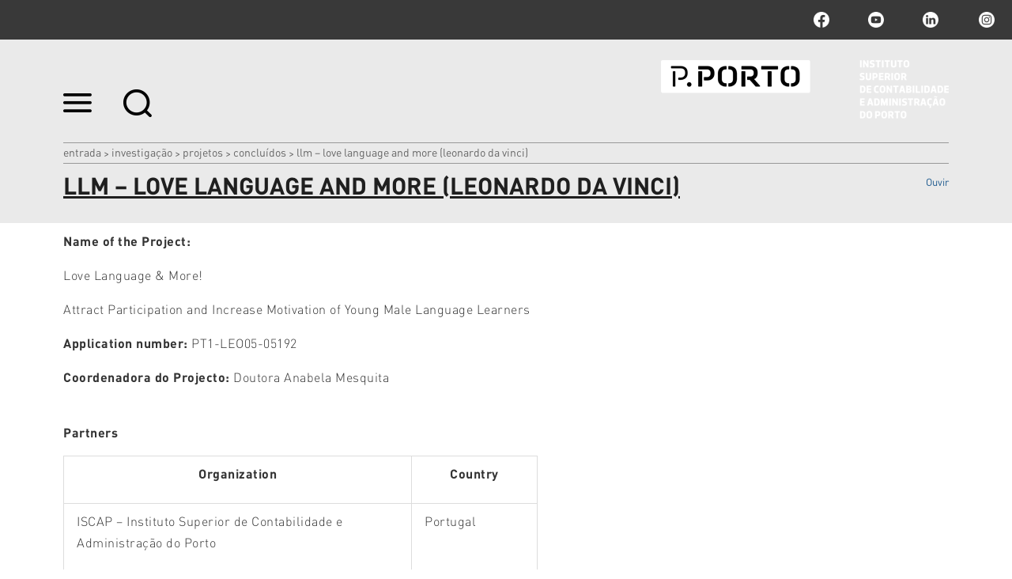

--- FILE ---
content_type: text/html;charset=utf-8
request_url: https://www.iscap.ipp.pt/investigacao-1/projetos/concluidos/llm-2013-love-language-and-more-leonardo-da-vinci
body_size: 7501
content:

<!DOCTYPE html>

<html xmlns="http://www.w3.org/1999/xhtml" lang="pt">

    
    
    
    
    


<head>
    <meta http-equiv="Content-Type" content="text/html; charset=utf-8" />

    
        <base href="https://www.iscap.ipp.pt/investigacao-1/projetos/concluidos/llm-2013-love-language-and-more-leonardo-da-vinci" /><!--[if lt IE 7]></base><![endif]-->
    

    
        <title>LLM – Love Language and More (Leonardo da Vinci) &mdash; ISCAP | P.PORTO</title>


  
    <link rel="stylesheet" type="text/css" media="screen" href="https://www.iscap.ipp.pt/portal_css/IPP%20Theme/reset-cachekey-45ea6db9ab04cf47f590f6a29e2c9f75.css" />
    <link rel="stylesheet" type="text/css" href="https://www.iscap.ipp.pt/portal_css/IPP%20Theme/base-cachekey-66806488672fe9203883d2c85c278d8d.css" />
        <!--[if lt IE 8]>    
    
    <link rel="stylesheet" type="text/css" media="screen" href="https://www.iscap.ipp.pt/portal_css/IPP%20Theme/IEFixes-cachekey-021067cd032e697f5f7701977a41f845.css" />
        <![endif]-->
    
    <style type="text/css">@import url(https://www.iscap.ipp.pt/portal_css/IPP%20Theme/resourcecollective.customfooter.stylesheetsmain-cachekey-f1ce5782226e5875453858df22e0e638.css);</style>
    <link rel="stylesheet" type="text/css" media="all" href="https://www.iscap.ipp.pt/portal_css/IPP%20Theme/ploneCustom-cachekey-426f113dfc35e139760f15b04fb87b84.css" />

  
  
    <script type="text/javascript" src="https://www.iscap.ipp.pt/portal_javascripts/IPP%20Theme/quantcast-cachekey-b1cfaaf1513b333bb508bdc699356bc2.js"></script>
    <script type="text/javascript" src="https://www.iscap.ipp.pt/portal_javascripts/IPP%20Theme/resourceplone.app.jquery-cachekey-5143cab7bc334a19681c83bb67c9bbae.js"></script>
    <script type="text/javascript" src="https://www.iscap.ipp.pt/portal_javascripts/IPP%20Theme/resourceipp.theme.jsmain-cachekey-23f30c6db4e5cc68c9c6ffbfd67e98be.js"></script>
    <script type="text/javascript" src="https://www.iscap.ipp.pt/portal_javascripts/IPP%20Theme/resourcecollective.sliders.bxslider.jsjquery.bxslider.min-cachekey-fc7b61641cd6fe080c2f4569bdc020e1.js"></script>
    <script type="text/javascript" src="https://www.iscap.ipp.pt/portal_javascripts/IPP%20Theme/collective.js.jqueryui.custom.min-cachekey-8d65f5890bcee1ad7c6ea11cb1bad653.js"></script>
    <script type="text/javascript" src="https://www.iscap.ipp.pt/portal_javascripts/IPP%20Theme/resourceipp.theme.jsjquery.ui.autocomplete.html-cachekey-c1d08bb11b8759c234c6af485d2c1eb8.js"></script>
    <script type="text/javascript" src="https://www.iscap.ipp.pt/portal_javascripts/IPP%20Theme/resourcejquery.prettyPhoto-cachekey-71f6891078ef7481ae05e7abd250fef7.js"></script>
    <script type="text/javascript" src="https://www.iscap.ipp.pt/portal_javascripts/IPP%20Theme/resourceipp.theme.jsjquery.multiple.select-cachekey-0915252e565386921911d8a4ba735d99.js"></script>
    <script type="text/javascript" src="https://www.iscap.ipp.pt/portal_javascripts/IPP%20Theme/resourceplone.formwidget.recaptcharecaptcha_ajax-cachekey-e6480068f46a9cca11cb603fd331002d.js"></script>
    <script type="text/javascript" src="https://www.iscap.ipp.pt/portal_javascripts/IPP%20Theme/resourceipp.theme.jsfreewall-cachekey-64304790a044e21f3cfd0194afc17728.js"></script>
    <script type="text/javascript" src="https://www.iscap.ipp.pt/portal_javascripts/IPP%20Theme/resourceipp.content.jsmain-cachekey-91cc774bba5db5837375d4eb3e8e50bb.js"></script>
    <script type="text/javascript" src="https://www.iscap.ipp.pt/portal_javascripts/IPP%20Theme/resourceipp.content.jsjquery.easytabs.min-cachekey-9e06377a45414b5bf172a5b3ed4ec9a9.js"></script>
    <script type="text/javascript" src="https://www.iscap.ipp.pt/portal_javascripts/IPP%20Theme/resourceipp.content.jsjquery.rot13.min-cachekey-cd11f2f8cd6478dbd1fffc55bb15d448.js"></script>
    <script type="text/javascript" src="https://www.iscap.ipp.pt/portal_javascripts/IPP%20Theme/resourceipp.theme.jsexplorer-cachekey-6a6f73e295a06550e132c3b7d5b9c976.js"></script>
    <script type="text/javascript" src="https://www.iscap.ipp.pt/portal_javascripts/IPP%20Theme/resourcecollective.eventcalendarmain-cachekey-6ae94ceb0bba193ff25dff7a1c67f1b4.js"></script>
    <script type="text/javascript" src="https://www.iscap.ipp.pt/portal_javascripts/IPP%20Theme/resourceipp.theme.jsnav-menu-cachekey-a1f876e6b2917e7076fb6054e6e04217.js"></script>
    <script type="text/javascript" src="https://www.iscap.ipp.pt/portal_javascripts/IPP%20Theme/resourceipp.theme.jsswiper-bundle.min-cachekey-32b6e2616ffa2293936ecdd6ed5f7039.js"></script>


<meta name="DC.creator" content="gcrp"/>
<meta name="DC.format" content="text/html"/>
<meta name="DC.language" content="pt"/>
<meta name="DC.date.modified" content="2017-09-07T10:45:41+00:00"/>
<meta name="DC.date.created" content="2017-09-07T10:43:35+00:00"/>
<meta name="DC.type" content="Page"/>
<meta name="DC.distribution" content="Global"/>
<meta name="robots" content="ALL"/>
<meta name="distribution" content="Global"/>


        
    <link rel="canonical" href="https://www.iscap.ipp.pt/investigacao-1/projetos/concluidos/llm-2013-love-language-and-more-leonardo-da-vinci" />

    <link rel="shortcut icon" type="image/x-icon" href="https://www.iscap.ipp.pt/favicon.ico" />
    <link rel="apple-touch-icon" href="https://www.iscap.ipp.pt/touch_icon.png" />


<script type="text/javascript">
        jQuery(function($){
            $.datepicker.setDefaults(
                jQuery.extend($.datepicker.regional[''],
                {dateFormat: 'yy-mm-dd'}));
        });
        </script>




    <link rel="search" href="https://www.iscap.ipp.pt/@@search" title="Search this site" />




        
        
        
        
        

        <meta name="viewport" content="width=device-width" />
        <meta name="generator" content="Plone - http://plone.org" />
    
</head>

<body class="template-document_view portaltype-document site-portal_iscap section-investigacao-1 subsection-projetos subsection-projetos-concluidos subsection-projetos-concluidos-llm-2013-love-language-and-more-leonardo-da-vinci userrole-anonymous" dir="ltr">

    <div id="portal-topbar">
    <div class="portal-topbar-wrapper">
        
            

        
        
            <div class="portlet portletActions no-order social-netwoks">
    <ul class="navTree">
        <li class="navTreeItem" id="paction-facebook">
            <a href="https://www.facebook.com/ISCAP.politecnicodoporto" title="facebook">facebook</a>
        </li>
        <li class="navTreeItem" id="paction-youtube">
            <a href="http://www.youtube.com/iscaptv" title="youtube">youtube</a>
        </li>
        <li class="navTreeItem" id="paction-linkedin">
            <a href="https://pt.linkedin.com/school/iscap-politecnicodoporto/" title="linkedin">linkedin</a>
        </li>
        <li class="navTreeItem" id="paction-instagram">
            <a href="https://www.instagram.com/iscap.pporto/" target="_blank" title="Instagram">Instagram</a>
        </li>
    </ul>
</div>
        
    </div>
</div>
    <div id="portal-hptopslider">
    
        
    
</div>

    <div id="portal-top" class="row">
        <div class="cell width-full position-0">
            <div id="portal-header">
    <p class="hiddenStructure">
  <a accesskey="2" href="https://www.iscap.ipp.pt/investigacao-1/projetos/concluidos/llm-2013-love-language-and-more-leonardo-da-vinci#content">Ir para o conteúdo.</a> |

  <a accesskey="6" href="https://www.iscap.ipp.pt/investigacao-1/projetos/concluidos/llm-2013-love-language-and-more-leonardo-da-vinci#portal-globalnav">Ir para a navegação</a>
</p>

<div id="portal-top-links">
<a class="menu-icon" href="#" data-menu>
    <img src="https://www.iscap.ipp.pt/menu-min.png" width="36" height="24" alt="menu">
  </a>
  <a class="search-icon" href="https://www.iscap.ipp.pt/@@search">
    <img src="https://www.iscap.ipp.pt/search-min.png" width="36" height="35" alt="search">
  </a>
</div>

<a id="portal-logo" title="ISCAP | P.PORTO" accesskey="1" href="https://www.iscap.ipp.pt">
    <img src="https://www.iscap.ipp.pt/logo-ipp.png" alt="ISCAP | P.PORTO" title="ISCAP | P.PORTO" height="74" width="364" /></a>

</div>

<div id="portal-breadcrumbs">
    <div class="portal-breadcrumbs-content">

        <span id="breadcrumbs-home">
            <a href="https://www.iscap.ipp.pt">Entrada</a>
            <span class="breadcrumbSeparator">
                &gt;
                
            </span>
        </span>
        <span id="breadcrumbs-1" dir="ltr">
            
                <a href="https://www.iscap.ipp.pt/investigacao-1">Investigação</a>
                <span class="breadcrumbSeparator">
                    &gt;
                    
                </span>
                
             
        </span>
        <span id="breadcrumbs-2" dir="ltr">
            
                <a href="https://www.iscap.ipp.pt/investigacao-1/projetos">Projetos</a>
                <span class="breadcrumbSeparator">
                    &gt;
                    
                </span>
                
             
        </span>
        <span id="breadcrumbs-3" dir="ltr">
            
                <a href="https://www.iscap.ipp.pt/investigacao-1/projetos/concluidos">Concluídos</a>
                <span class="breadcrumbSeparator">
                    &gt;
                    
                </span>
                
             
        </span>
        <span id="breadcrumbs-4" dir="ltr">
            
                
                
                <span id="breadcrumbs-current">LLM – Love Language and More (Leonardo da Vinci)</span>
             
        </span>

    </div>
</div>


    <div id="portal-top-image" class="ipp-image">
        <div class="ipp-title">
            
            
                <h1 id="parent-fieldname-title" class="documentFirstHeading">
                    LLM – Love Language and More (Leonardo da Vinci)
                </h1>
            
            
        
            
    <script src="https://cdn-eu.readspeaker.com/script/13635/webReader/webReader.js?pids=wr" type="text/javascript" id="rs_req_Init" async defer></script>
    <div id="audio">
        <div id="readspeaker_button1" class="rs_skip rsbtn rs_preserve">
            <a rel="nofollow" class="rsbtn_play" accesskey="L" title="Ouvir com ReadSpeaker webReader" href="https://app-eu.readspeaker.com/cgi-bin/rsent?customerid=13635&amp;lang=pt_pt&amp;voice=Joana&amp;readid=audio_reader&amp;url=https://www.iscap.ipp.pt/investigacao-1/projetos/concluidos/llm-2013-love-language-and-more-leonardo-da-vinci">
                <span class="rsbtn_left rsimg rspart"><span class="rsbtn_text"><span>Ouvir</span></span></span>
                <span class="rsbtn_right rsimg rsplay rspart"></span>
            </a>
        </div>
    </div>

        </div>
        
        
        
    </div>


        </div>
        <div id="globalnav-dark-layer"></div>
    </div>
    <div id="visual-portal-wrapper">
        <div id="portal-columns" class="row">

            <div id="portal-column-content" class="cell width-full position-0">

                <div id="viewlet-above-content"></div>

                
                    <div class="">

                        

                        

    <dl class="portalMessage info" id="kssPortalMessage" style="display:none">
        <dt>Info</dt>
        <dd></dd>
    </dl>



                        
                            <div id="content">

                                

                                

                                 <div id="viewlet-above-content-title"></div>
                    
                                 <div id="viewlet-below-content-title">
</div>

                                 <div id="viewlet-above-content-body">

</div>
                                 <div id="content-core">
                                    <div id="audio_reader">
                                     
    
        
        <div class="" id="parent-fieldname-text-0a055f5c96a645cd9260887635f281e3">
            <p><strong>Name of the Project:</strong></p>
<p>Love Language &amp; More!</p>
<p>Attract Participation and Increase Motivation of Young Male Language Learners</p>
<p><strong>Application number:</strong> PT1-LEO05-05192</p>
<p><strong>Coordenadora do Projecto:</strong> Doutora Anabela Mesquita<br /><br /></p>
<p><strong>Partners</strong></p>
<table class="plain">
<tbody>
<tr>
<td width="407">
<p align="center"><strong>Organization</strong></p>
</td>
<td width="126">
<p align="center"><strong>Country</strong></p>
</td>
</tr>
<tr>
<td width="407">
<p>ISCAP – Instituto Superior de Contabilidade e Administração do Porto</p>
</td>
<td width="126">
<p>Portugal</p>
</td>
</tr>
<tr>
<td width="407">
<p>WIN - Wissenschaftsinitiative Niederösterreich</p>
</td>
<td width="126">
<p>Austria</p>
</td>
</tr>
<tr>
<td width="407">
<p>KTP – Spolecnost pró kvalifikaci na trhu práce</p>
</td>
<td width="126">
<p>Czech Republic</p>
</td>
</tr>
<tr>
<td width="407">
<p>INTEGRA – Institut za razvoj cloveskih virov</p>
</td>
<td width="126">
<p>Slovenia</p>
</td>
</tr>
<tr>
<td width="407">
<p>Univerza v Mariboru</p>
</td>
<td width="126">
<p>Slovenia</p>
</td>
</tr>
<tr>
<td width="407">
<p>QUALED – Obcianske zdruzenie “Sanca pré l’udi treti\eho veku</p>
</td>
<td width="126">
<p>Slovakia</p>
</td>
</tr>
<tr>
<td width="407">
<p>FiloMarketing. Lda</p>
</td>
<td width="126">
<p>Portugal</p>
</td>
</tr>
</tbody>
</table>
<p><strong>Objectives</strong></p>
<p><strong>Main Objective</strong></p>
<ul>
<li>To enable young male adults with particular “foreign language learning resistance” to establish their “love for language” by increasing their interest and uptake of foreign languages and to increase their participation in the lifelong learning society;</li>
</ul>
<p> </p>
<p><strong>Specific Objectives</strong></p>
<ul>
<li>To transfer the results of two innovative language projects: from the Grundtvig project “love Language Plus! Attract Participation and Increase Motivation of Young Male Language Learners” and from the Czech Love Language partner into three European Countries: Portugal, Slovenia and Slovakia, and from the KA2 project “Talk with me! The Social way to Learn a Language” from the Slovenian and Slovakian Talk with me partners to Portugal;</li>
<li>To update the contents of the curricula and handbooks and to include the use of ICT as a very useful incentive to agree on further learning, especially foreign language learning.</li>
</ul>
<p> </p>
<p><strong>Main outcomes/products</strong></p>
<ul>
<li>Handbook for teachers and trainers</li>
<li>Toolbox</li>
<li>3D Guidelines &amp; Tutorials</li>
<li>Short film “Love Language &amp; More”</li>
</ul>
            
        </div>
    
    

                                    </div>
                                 </div>
                                 <div id="viewlet-below-content-body">

    <div class="visualClear"><!-- --></div>

    <div class="documentActions">
        

        

    </div>

</div>

                                
                            </div>
                        

                        
                    </div>
                

                <div id="viewlet-below-content">





</div>
            </div>

            
            

            
            
        </div>
    </div>

    <div id="portal-footer-wrapper" class="row">
        <div class="cell width-full position-0">
            







<div class="visualClear"><!-- --></div>
<div id="custom-footer-wrapper">
    <div id="custom-footer">
        <div class="footer-top">
            
<div class="portletWrapper" data-portlethash="637573746f6d666f6f7465722e706f72746c657473310a636f6e746578740a2f706f7274616c5f69736361700a6c696761636f65732d75746569732d7074" id="portletwrapper-637573746f6d666f6f7465722e706f72746c657473310a636f6e746578740a2f706f7274616c5f69736361700a6c696761636f65732d75746569732d7074"><div class="portletStaticText portlet-static-ligacoes-uteis-pt"><h3 class="small-title" style="text-align: center; "><strong>Ligações Úteis</strong></h3>
<p><a title="" href="https://www.iscap.ipp.pt/destaques-1/divisao-academica" class="external-link" target="_self">Destaques</a></p>
<p><a title="" href="https://www.iscap.ipp.pt/destaques-1/faqs" class="external-link" target="_self">FAQs</a></p>
<p><a title="" href="https://www.iscap.ipp.pt/gaie-moodle/gaie-moodle-1" class="internal-link" target="_self">GAIE Moodle</a></p>
<p><a class="external-link" href="https://login.microsoftonline.com" target="_self" title="">Office 365</a></p>
<p><a title="" href="https://www.iscap.ipp.pt/documentos-publicos/prr-plano-de-recuperacao-e-resiliencia/prr-plano-de-recuperacao-e-resiliencia" class="internal-link" target="_self">PRR</a></p>
<p><a title="" href="https://www.iscap.ipp.pt/regulamentos/regulamentos" class="internal-link" target="_self">Regulamentos</a></p>
<p><a title="" href="https://www.iscap.ipp.pt/documentos-publicos/" class="external-link" target="_self">Documentos Públicos</a></p>
<p><a title="" href="https://www.iscap.ipp.pt/destaques-1/clipping/comunicacao" class="internal-link" target="_self">Comunicação</a></p>
<p><a class="external-link" href="http://ipac.ipp.pt/ipac20/ipac.jsp?profile=iscap#focus" target="_blank" title="">Biblioteca</a></p>
<p><a class="external-link" href="https://online.iscap.ipp.pt/matactivaprr/" target="_blank" title="">Matactiva</a></p>
<p><a title="" href="https://www.iscap.ipp.pt/documentos-publicos/procedimentos-concursais/procedimentos-concursais" class="internal-link" target="_self">Procedimentos Concursais</a></p>
<p><a title="" href="https://www.iscap.ipp.pt/iscap/contactos/contactos" class="internal-link" target="_self">Contactos</a></p></div>

</div>




        </div>
        <div class="footer-columns">
            <div class="footer-column footer-column1">
                
<div class="portletWrapper" data-portlethash="637573746f6d666f6f7465722e706f72746c657473320a636f6e746578740a2f706f7274616c5f69736361700a666f6f7465722d6c6f676f2d31" id="portletwrapper-637573746f6d666f6f7465722e706f72746c657473320a636f6e746578740a2f706f7274616c5f69736361700a666f6f7465722d6c6f676f2d31"><div class="portletStaticText portlet-static-footer-logo"><p><a class="external-link" href="https://www.ipp.pt/" target="_self" title=""><img src="https://www.iscap.ipp.pt/imagens/pporto_logo.png" alt="Logomarca rodapé" class="image-inline" title="Logomarca rodapé" /></a></p></div>

</div>




            </div>
            <div class="footer-column footer-column2">
                
<div class="portletWrapper" data-portlethash="637573746f6d666f6f7465722e706f72746c657473330a636f6e746578740a2f706f7274616c5f69736361700a636f6d6f2d6368656761722d616f2d702d706f72746f" id="portletwrapper-637573746f6d666f6f7465722e706f72746c657473330a636f6e746578740a2f706f7274616c5f69736361700a636f6d6f2d6368656761722d616f2d702d706f72746f"><div class="portletStaticText portlet-static-como-chegar-ao-iscap"><p><span>Rua Jaime Lopes Amorim, s/n<br />4465-004 S. Mamede de Infesta<br />Portugal<br />T. +351 22 905 00 00<br />F. +351 22 902 58 99<br />E. instituto@iscap.ipp.pt</span></p></div>

</div>




            </div>
            <div class="footer-column footer-column3">
                
<div class="portletWrapper" data-portlethash="637573746f6d666f6f7465722e706f72746c657473340a636f6e746578740a2f706f7274616c5f69736361700a66616c652d636f6e6e6f73636f" id="portletwrapper-637573746f6d666f6f7465722e706f72746c657473340a636f6e746578740a2f706f7274616c5f69736361700a66616c652d636f6e6e6f73636f"><div class="portletStaticText portlet-static-fale-connosco"><p>ISCAP © 2017</p></div>

</div>

<div class="portletWrapper" data-portlethash="637573746f6d666f6f7465722e706f72746c657473340a636f6e746578740a2f706f7274616c5f69736361700a706f72746c65742d616374696f6e73" id="portletwrapper-637573746f6d666f6f7465722e706f72746c657473340a636f6e746578740a2f706f7274616c5f69736361700a706f72746c65742d616374696f6e73">

    <div class="portlet portletActions no-order site-actions">
        <ul class="navTree">
          
            <li class="navTreeItem" id="paction-subscribe-newsletter">
                <a href="https://www.iscap.ipp.pt/newsletters/subscribe-newsletter" title="">
                    Subscrever newsletter
                </a>
            </li>
          
          
            <li class="navTreeItem" id="paction-sitemap">
                <a href="https://www.iscap.ipp.pt/sitemap" title="">
                    Mapa do sítio
                </a>
            </li>
          
          
            <li class="navTreeItem" id="paction-accessibility">
                <a href="https://www.iscap.ipp.pt/accessibility-info" title="">
                    Acessibilidade
                </a>
            </li>
          
        </ul>
    </div>
    

</div>




            </div>
            <div class="footer-column footer-column4">
                



            </div>
        </div>
        <div class="footer-bottom">
            



        </div>
    </div>
    <div class="visualClear"><!-- --></div>
</div>
<div class="visualClear"><!-- --></div>


<div class="go-top-wrapper">
    <div class="go-top">
        <a class="top-action" href="#">Topo
            <i class="fa fa-chevron-up"></i>
        </a>
    </div>
</div>

<!-- Google tag (gtag.js) -->
<script async src="https://www.googletagmanager.com/gtag/js?id=G-LSFZL4KNBR"></script>
<script>
  window.dataLayer = window.dataLayer || [];
  function gtag(){dataLayer.push(arguments);}
  gtag('js', new Date());

  gtag('config', 'G-LSFZL4KNBR');
</script>

<script>
  (function(i,s,o,g,r,a,m){i['GoogleAnalyticsObject']=r;i[r]=i[r]||function(){
  (i[r].q=i[r].q||[]).push(arguments)},i[r].l=1*new Date();a=s.createElement(o),
  m=s.getElementsByTagName(o)[0];a.async=1;a.src=g;m.parentNode.insertBefore(a,m)
  })(window,document,'script','https://www.google-analytics.com/analytics.js','ga');

  ga('create', 'UA-77184964-9', 'auto');
  ga('send', 'pageview');

</script>

        </div>
    </div>
    <div id="portal-navmenu">
    <a class="navmenu-close" href="#">
        <svg width="20" height="20" viewbox="0 0 20 20" xmlns="http://www.w3.org/2000/svg"><title>Combined Shape</title><path d="M16.993-.023l2.828 2.829-7.093 7.092 7.094 7.095-2.828 2.828L9.9 12.727l-7.093 7.094-2.829-2.828L7.071 9.9-.022 2.807 2.806-.022 9.9 7.07l7.094-7.093z" fill="#FEFEFE" fill-rule="nonzero" /></svg>
    </a>
    
        <p class="hiddenStructure">Navigation</p><div id="globalnav-wrapper"><input id="globalnav-toggle" type="checkbox" /><div class="globalnav-toggle"><label for="globalnav-toggle" class="icon-bar"></label><label for="globalnav-toggle" class="icon-bar"></label><label for="globalnav-toggle" class="icon-bar"></label></div><ul id="portal-globalnav" class="globalnav"><li class="plain" id="portaltab-iscap-level1"><a href="https://www.iscap.ipp.pt/iscap" class="hasChildrens" title=""><span>ISCAP</span></a><ul class="globalSectionsLevel1"><li class="plain" id="portaltab-historia-level2"><a href="https://www.iscap.ipp.pt/iscap/historia" title=""><span>História</span></a></li><li class="plain" id="portaltab-organica-level2"><a href="https://www.iscap.ipp.pt/iscap/organica" class="hasChildrens" title=""><span>Orgânica</span></a><ul class="globalSectionsLevel2"><li class="plain" id="portaltab-orgaos-de-gestao-level3"><a href="https://www.iscap.ipp.pt/iscap/organica/orgaos-de-gestao" title=""><span>Órgãos de Gestão</span></a></li><li class="plain" id="portaltab-servicos-level3"><a href="https://www.iscap.ipp.pt/iscap/organica/servicos" title=""><span>Serviços</span></a></li><li class="plain" id="portaltab-apoio-a-comunidade-level3"><a href="https://www.iscap.ipp.pt/iscap/organica/apoio-a-comunidade" title=""><span>Apoio à Comunidade</span></a></li></ul></li><li class="plain" id="portaltab-parceiros-level2"><a href="https://www.iscap.ipp.pt/iscap/parceiros" title=""><span>Parceiros</span></a></li><li class="plain" id="portaltab-qualidade-level2"><a
    href="https://www.iscap.ipp.pt/iscap/qualidade" title=""><span>Qualidade</span></a></li><li class="plain" id="portaltab-sustentabilidade-level2"><a href="https://www.iscap.ipp.pt/iscap/sustentabilidade" title=""><span>Sustentabilidade</span></a></li><li class="plain" id="portaltab-transparencia-integridade-e-anticorrupcao-1-level2"><a href="https://www.iscap.ipp.pt/iscap/transparencia-integridade-e-anticorrupcao-1" title=""><span>Transparência, Integridade e Anticorrupção </span></a></li><li class="plain" id="portaltab-processos-eleitorais-level2"><a href="https://www.iscap.ipp.pt/iscap/processos-eleitorais" title=""><span>Processos Eleitorais</span></a></li><li class="plain" id="portaltab-calendario-level2"><a href="https://www.iscap.ipp.pt/iscap/calendario" title=""><span>Calendário Escolar</span></a></li><li class="plain" id="portaltab-contactos-level2"><a href="https://www.iscap.ipp.pt/iscap/contactos" title=""><span>Contactos</span></a></li></ul></li><li class="plain" id="portaltab-cursos-level1"><a
    href="https://www.iscap.ipp.pt/cursos" class="hasChildrens" title=""><span>Cursos</span></a><ul class="globalSectionsLevel1"><li class="plain" id="portaltab-licenciatura-level2"><a href="https://www.iscap.ipp.pt/cursos/licenciatura" title=""><span>Licenciaturas</span></a></li><li class="plain" id="portaltab-mestrado-level2"><a href="https://www.iscap.ipp.pt/cursos/mestrado" title=""><span>Mestrados</span></a></li><li class="plain" id="portaltab-pos-graduacao-level2"><a href="https://www.iscap.ipp.pt/cursos/pos-graduacao" title=""><span>Pós-Graduações</span></a></li><li class="plain" id="portaltab-ctesp-level2"><a href="https://www.iscap.ipp.pt/cursos/ctesp" title=""><span>CTeSP</span></a></li><li class="plain" id="portaltab-sem-grau-level2"><a href="https://www.iscap.ipp.pt/cursos/sem-grau" title=""><span>Ano Zero</span></a></li></ul></li><li class="selected" id="portaltab-investigacao-1-level1"><a href="https://www.iscap.ipp.pt/investigacao-1" class="hasChildrens" title=""><span>Investigação</span></a><ul
    class="globalSectionsLevel1"><li class="selected" id="portaltab-projetos-level2"><a href="https://www.iscap.ipp.pt/investigacao-1/projetos" class="hasChildrens" title=""><span>Projetos</span></a><ul class="globalSectionsLevel2"><li class="plain" id="portaltab-a-decorrer-level3"><a href="https://www.iscap.ipp.pt/investigacao-1/projetos/a-decorrer" title=""><span>A Decorrer</span></a></li><li class="selected" id="portaltab-concluidos-level3"><a href="https://www.iscap.ipp.pt/investigacao-1/projetos/concluidos" title=""><span>Concluídos</span></a></li></ul></li><li class="plain" id="portaltab-centros-level2"><a href="https://www.iscap.ipp.pt/investigacao-1/centros" class="hasChildrens" title=""><span>Centros</span></a><ul class="globalSectionsLevel2"><li class="plain" id="portaltab-cei-level3"><a href="https://www.iscap.ipp.pt/investigacao-1/centros/cei" title=""><span>CEI</span></a></li><li class="plain" id="portaltab-ceos-level3"><a href="https://www.iscap.ipp.pt/investigacao-1/centros/ceos" title=""><span>CEOS.PP</span></a></li></ul></li><li
    class="plain" id="portaltab-publicacoes-level2"><a href="https://www.iscap.ipp.pt/investigacao-1/publicacoes" class="hasChildrens" title=""><span>Publicações</span></a><ul class="globalSectionsLevel2"><li class="plain" id="portaltab-revistas-level3"><a href="https://www.iscap.ipp.pt/investigacao-1/publicacoes/revistas" title=""><span>Revistas</span></a></li><li class="plain" id="portaltab-edicoes-iscap-level3"><a href="https://www.iscap.ipp.pt/investigacao-1/publicacoes/edicoes-iscap" title=""><span>Edições ISCAP</span></a></li></ul></li></ul></li><li class="plain" id="portaltab-internacional-level1"><a href="https://www.iscap.ipp.pt/internacional" class="hasChildrens" title=""><span>International</span></a><ul class="globalSectionsLevel1"><li class="plain" id="portaltab-welcome-level2"><a href="https://www.iscap.ipp.pt/internacional/welcome" title=""><span>Welcome</span></a></li><li class="plain" id="portaltab-international-office-level2"><a href="https://www.iscap.ipp.pt/internacional/international-office" title=""><span>International Office</span></a></li><li class="plain" id="portaltab-estudantes-internacionais-level2"><a href="https://www.iscap.ipp.pt/internacional/estudantes-internacionais" title=""><span>Estudantes Internacionais</span></a></li><li class="plain" id="portaltab-international-students-level2"><a href="https://www.iscap.ipp.pt/internacional/international-students" title=""><span>International Students</span></a></li><li class="plain" id="portaltab-how-to-get-to-iscap-level2"><a href="https://www.iscap.ipp.pt/internacional/how-to-get-to-iscap" title=""><span>How to get to ISCAP</span></a></li><li class="plain" id="portaltab-how-to-get-to-porto-level2"><a href="https://www.iscap.ipp.pt/internacional/how-to-get-to-porto"
    title=""><span>How to get to Porto</span></a></li><li class="plain" id="portaltab-portuguese-language-and-culture-course-level2"><a href="https://www.iscap.ipp.pt/internacional/portuguese-language-and-culture-course" title=""><span>Portuguese Language and Culture Course</span></a></li><li class="plain" id="portaltab-summer-executive-school-level2"><a href="https://www.iscap.ipp.pt/internacional/summer-executive-school" title=""><span>Summer Executive School</span></a></li></ul></li><li class="plain" id="portaltab-comunidade-level1"><a href="https://www.iscap.ipp.pt/comunidade" class="hasChildrens" title=""><span>Comunidade</span></a><ul class="globalSectionsLevel1"><li class="plain" id="portaltab-alunos-level2"><a href="https://www.iscap.ipp.pt/comunidade/alunos" title=""><span>Estudantes</span></a></li><li class="plain" id="portaltab-saude-e-bem-estar-level2"><a href="https://www.iscap.ipp.pt/comunidade/saude-e-bem-estar" title=""><span>Saúde e Bem-Estar</span></a></li><li class="plain" id="portaltab-cartao-p-porto-level2"><a href="https://www.iscap.ipp.pt/comunidade/cartao-p-porto" title=""><span>Cartão P.PORTO</span></a></li><li class="plain" id="portaltab-alumni-level2"><a href="https://www.iscap.ipp.pt/comunidade/alumni" title=""><span>Alumni e Carreira</span></a></li><li class="plain" id="portaltab-servicos-ao-exterior-level2"><a href="https://www.iscap.ipp.pt/comunidade/servicos-ao-exterior" class="hasChildrens" title=""><span>Serviços ao Exterior</span></a><ul class="globalSectionsLevel2"><li class="plain" id="portaltab-apoio-na-internacionalizacao-level3"><a href="https://www.iscap.ipp.pt/comunidade/servicos-ao-exterior/apoio-na-internacionalizacao" title=""><span>Apoio na Internacionalização</span></a></li><li class="plain" id="portaltab-coaching-level3"><a href="https://www.iscap.ipp.pt/comunidade/servicos-ao-exterior/coaching" title=""><span>Coaching</span></a></li><li class="plain" id="portaltab-otimizacao-de-processos-level3"><a href="https://www.iscap.ipp.pt/comunidade/servicos-ao-exterior/otimizacao-de-processos" title=""><span>Otimização de Processos</span></a></li><li class="plain" id="portaltab-traducao-level3"><a href="https://www.iscap.ipp.pt/comunidade/servicos-ao-exterior/traducao" title=""><span>Tradução e Interpretação</span></a></li></ul></li><li
    class="plain" id="portaltab-empregabilidade-level2"><a href="https://www.iscap.ipp.pt/comunidade/empregabilidade" title=""><span>Empregabilidade</span></a></li><li class="plain" id="portaltab-digital-hr-hub-level2"><a href="https://www.iscap.ipp.pt/comunidade/digital-hr-hub" title=""><span>Digital HR Hub</span></a></li><li class="plain" id="portaltab-centro-de-cultura-level2"><a href="https://www.iscap.ipp.pt/comunidade/centro-de-cultura" title=""><span>Centro de Cultura</span></a></li><li class="plain" id="portaltab-matosinhos-level2"><a href="https://www.iscap.ipp.pt/comunidade/matosinhos" title=""><span>Matosinhos</span></a></li><li class="plain" id="portaltab-porto-level2"><a href="https://www.iscap.ipp.pt/comunidade/porto" title=""><span>Porto</span></a></li></ul></li><li class="plain" id="portaltab-pea-1-level1"><a href="https://www.iscap.ipp.pt/pea-1" title=""><span>Porto Executive Academy</span></a></li></ul></div>
    
    
        <div id="portal-navmenu-links">
  <ul class="navmenu-links">
    <li id="tl-secretaria-online">
        <a href="https://online.iscap.ipp.pt/iscap/" title="">SECRETARIA ONLINE</a>
    </li>
    <li id="tl-domus">
        <a href="https://domus.ipp.pt/home/" title="">DOMUS</a>
    </li>
    <li id="tl-copy_of_domus">
        <a href="" title=""></a>
    </li>
    <li id="tl-copy2_of_domus">
        <a href="" title=""></a>
    </li>
    <li id="tl-copy3_of_domus">
        <a href="" title=""></a>
    </li>
    <li id="tl-copy4_of_domus">
        <a href="" title=""></a>
    </li>
    <li id="tl-copy5_of_domus">
        <a href="" title=""></a>
    </li>
    <li id="tl-copy6_of_domus">
        <a href="" title=""></a>
    </li>
  </ul>
</div>

    
</div>
</body>
</html>



